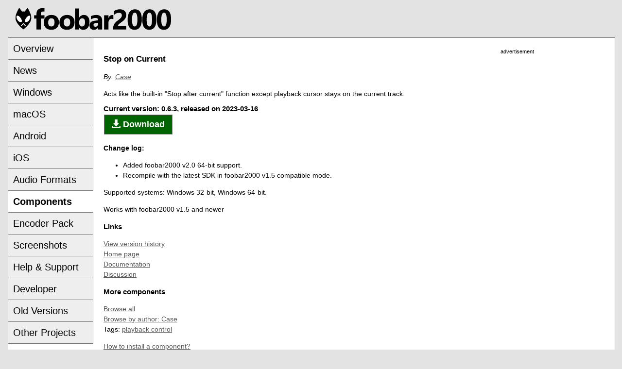

--- FILE ---
content_type: text/html; charset=UTF-8
request_url: https://www.foobar2000.org/components/view/foo_stop_on_current
body_size: 4848
content:
<!DOCTYPE html>
<html lang="en">
<head>
<title>
foobar2000: Components Repository - Stop on Current</title>
<meta http-equiv="content-type" content="text/html; charset=utf-8" />
<link rel="shortcut icon" href="/favicon.ico" />
<link rel="stylesheet" type="text/css" href="/foo11.css" />
<meta name="description" content="foobar2000" />
<meta name="keywords" content="foobar2000,Player,Audio,MP3,MP4,M4A,Musepack,MPC,Vorbis,AAC,Ogg,FLAC,WavPack,WAV,WV" />
<meta name="viewport" content="width=device-width" />
</head>

<body>

<div class="fooheader"><img alt="foobar2000" src="/foobarlogo.svg"/>
</div>


  <div class="color border margin nav_and_content">
	<table class="nav"><tr class="nav_row"><td><a href="/">Overview</a></td></tr>
<tr class="nav_row"><td><a href="/news">News</a></td></tr>
<tr class="nav_row"><td><a href="/windows">Windows</a></td></tr>
<tr class="nav_row"><td><a href="/mac">macOS</a></td></tr>
<tr class="nav_row"><td><a href="/android">Android</a></td></tr>
<tr class="nav_row"><td><a href="/ios">iOS</a></td></tr>
<tr class="nav_row"><td><a href="/formats">Audio Formats</a></td></tr>
<tr class="nav_row"><td id="nav_active"><a href="/components">Components</a></td></tr>
<tr class="nav_row"><td><a href="/encoderpack">Encoder Pack</a></td></tr>
<tr class="nav_row"><td><a href="/screenshots">Screenshots</a></td></tr>
<tr class="nav_row"><td><a href="/support">Help &amp; Support</a></td></tr>
<tr class="nav_row"><td><a href="/SDK">Developer</a></td></tr>
<tr class="nav_row"><td><a href="/old">Old Versions</a></td></tr>
<tr class="nav_row"><td><a href="/other">Other Projects</a></td></tr>
<tr class="nav_padding"><td></td></tr>
</table>
 <div class="content">
 <h1 class="nav_phone"><a href="/">Overview</a> | <a href="/news">News</a> | <a href="/windows">Windows</a> | <a href="/mac">macOS</a> | <a href="/android">Android</a> | <a href="/ios">iOS</a> | <a href="/formats">Audio Formats</a> | <a href="/components" id="nav_phone_active">Components</a> | <a href="/encoderpack">Encoder Pack</a> | <a href="/screenshots">Screenshots</a> | <a href="/support">Help &amp; Support</a> | <a href="/SDK">Developer</a> | <a href="/old">Old Versions</a> | <a href="/other">Other Projects</a></h1><div class="floatad">advertisement<script async src="https://pagead2.googlesyndication.com/pagead/js/adsbygoogle.js?client=ca-pub-7486094669119395" crossorigin="anonymous"></script>
<ins class="adsbygoogle"
     style="display:block; width:360px;"
     data-ad-client="ca-pub-7486094669119395"
     data-ad-slot="1655814600"
     data-ad-format="vertical"
     data-full-width-responsive="false"></ins>
<script>
     (adsbygoogle = window.adsbygoogle || []).push({});
</script></div><h2>Stop on Current</h2>
<p><i>By: <a href="/components/author/Case">Case</a></i>
</p>
<div class="component_info">Acts like the built-in &quot;Stop after current&quot; function except playback cursor stays on the current track.</div><h3>Current version: 0.6.3, released on 2023-03-16</h3>
<div class="foodownloads"><a href="/getcomponent/bf5f6a86774a1f3e6e9b688738f0c1ef/foo_stop_on_current.fb2k-component"><span class="foodownload">Download</span></a></div><h4>Change log:</h4><div class="component_info"><ul class="component_info">
<li class="component_info">
Added foobar2000 v2.0 64-bit support.</li>
<li class="component_info">
Recompile with the latest SDK in foobar2000 v1.5 compatible mode.</li>
</ul>
</div><p>Supported systems: Windows 32-bit, Windows 64-bit.</p>
<p>Works with foobar2000 v1.5 and newer</p>
<h3>Links</h3>
<p>
<a href="/components/view/foo_stop_on_current/releases">View version history</a><br/>
<a href="https://foobar.hyv.fi/?view=foo_stop_on_current">Home page</a><br />
<a href="https://wiki.hydrogenaudio.org/index.php?title=Foobar2000:Components_0.9/foo_stop_on_current">Documentation</a><br />
<a href="https://hydrogenaudio.org/index.php/topic,72587.0.html">Discussion</a><br />
</p>
<div class="slimad nofloatad">advertisement<script async src="https://pagead2.googlesyndication.com/pagead/js/adsbygoogle.js?client=ca-pub-7486094669119395" crossorigin="anonymous"></script>
<ins class="adsbygoogle"
     style="display:block; width: 700px;"
     data-ad-client="ca-pub-7486094669119395"
     data-ad-slot="4546990646"
     data-ad-format="horizontal"
     data-full-width-responsive="true"></ins>
<script>
     (adsbygoogle = window.adsbygoogle || []).push({});
</script></div><h3>More components</h3>
<p>
<a href="/components">Browse all</a><br />
<a href="/components/author/Case">Browse by author: Case</a><br />
Tags: <a href="/components/tag/playback+control">playback control</a></p>
<a href="https://wiki.hydrogenaudio.org/index.php?title=Foobar2000:How_to_install_a_component">How to install a component?</a>

</div>
</div>
</body>
</html>




--- FILE ---
content_type: text/html; charset=utf-8
request_url: https://www.google.com/recaptcha/api2/aframe
body_size: 264
content:
<!DOCTYPE HTML><html><head><meta http-equiv="content-type" content="text/html; charset=UTF-8"></head><body><script nonce="2j0H9XcnBLK0fccaafSR6w">/** Anti-fraud and anti-abuse applications only. See google.com/recaptcha */ try{var clients={'sodar':'https://pagead2.googlesyndication.com/pagead/sodar?'};window.addEventListener("message",function(a){try{if(a.source===window.parent){var b=JSON.parse(a.data);var c=clients[b['id']];if(c){var d=document.createElement('img');d.src=c+b['params']+'&rc='+(localStorage.getItem("rc::a")?sessionStorage.getItem("rc::b"):"");window.document.body.appendChild(d);sessionStorage.setItem("rc::e",parseInt(sessionStorage.getItem("rc::e")||0)+1);localStorage.setItem("rc::h",'1762254622348');}}}catch(b){}});window.parent.postMessage("_grecaptcha_ready", "*");}catch(b){}</script></body></html>

--- FILE ---
content_type: text/css
request_url: https://www.foobar2000.org/foo11.css
body_size: 11955
content:
body, p, h1, h2, h3, h4, h5, h6, table, td, th, li, ul, ol, a, div, span {
  font-family: Tahoma, Arial, helvetica, sans-serif;
  line-height: 1.5em;
}

body {
  font-size: 14px;
  color: #000;
  background: #e3e3e3;
  margin: 0;
  font-weight: normal;
  font-style: normal;
  text-decoration: none;
}

html {
  margin-left: 16px;
  margin-right: 16px;
  overflow-y: scroll;
}

table {
  font-size: 100%;
  border: none;
  border-collapse: collapse;
  border-spacing: 1px;
  width: 100%;
  margin: 0;
  text-align: left;
  empty-cells: show;
  padding: 0.25em;
}

td {
  font-size: 100%;
  /*border: 1px solid #777;*/
  border: none;
  border-right: dotted 1px #777;
  border-bottom: dotted 1px #777;
  border-collapse: collapse;
  border-spacing: 1px;
  padding: 0.4em 0.25em 0.4em 0.25em;
}

div, span {
  margin: 0;
  padding: 0;
  border: 0;
}

p {
  padding: 0;
  border: 0;   
}

div.fooversion {
  color: #000;
  font-weight: bold;
  font-size: 150%;
}

.foodownloads {
  color: #000;
  font-weight: bold;
  font-size: 18px;
}

.foodownload {
  text-decoration: none;
  background-color: darkgreen;
  color: white;
  font-weight: bold;
  border: gray 1px solid;
  margin: 1px;
  padding: 6px 15px;
  display: inline-block;
}

span.foodownload::before {
  content: url("/images/dl.svg");
  max-width: 100px;
  width: 1em;
  transform: translate(0, 0.1em);
  display: inline-block;
  padding-right: 0.3em;
}

span.foodownload:hover {
  background-color: green;
}

span.whatsnew {
  font-size: 80%;
}

h1, h2, h3, h4, h5, h6 {
  color: #000;
  background: transparent;
  font-weight: bold;
  margin: 0;
  padding: 0;
}

h1 {
  font-size: 160%;
}

h2 {
  font-size: 120%;
}

h3 {
  margin-top: 0.75em;
  font-size: 105%;
}

h4 {
  margin-top: 1.2em;
  margin-bottom: 0.3em;
  font-size: 102%;
}

a:link {
  color: #555;
  background: transparent;
  text-decoration: underline;
}

a:visited {
  color: #555;
  background: transparent;
  text-decoration: underline;
}

a:active {
  color: #333;
  background: transparent;
  text-decoration: underline;
}

a:hover {
  color: #333;
  background: #f0f0f0;
  text-decoration: underline;
}

div.note 
{
  margin-top: 1em;
  margin-bottom: 1em;
  font-size: 75%;
}

div.news
{
  font-size: 100%;
}

div.footnote 
{
    margin-top: 0.6em;
    font-size: 80%;
}

div.note h3 {
  margin-top: 0.6em;
}

img {
  border: none;
  margin: 0;
  padding: 0;
  vertical-align: bottom;
  background: transparent;
}

div.fooheader {
  padding: 1em;
}

#pagepic {
  float: right;
  padding-left: 1em;
  padding-bottom: 1em;
}

div#screenshots img{
  padding-right: 0.5em;
  padding-bottom: 0.5em;
  background: #fff;
}

div#components h1 {
  margin-top: 1em;
}

div#components h2 {
  margin-bottom: 0.75em;
}

div#components p {
  margin-bottom: 1em;
}

div#components table {
  border: solid 1px #fff;
}

div#components td {
  border-right: dotted 1px #777;
  border-bottom: dotted 1px #777;
}

div#gallery table 
{
  margin-left: auto;
  margin-right: auto;
  width: auto;
  margin-top: auto;
  margin-bottom: auto;
  text-align: center;
  vertical-align: bottom;
  border: solid 1px #fff;
}

div#gallery td {
  vertical-align: bottom;
  padding: 1.5em 0.3em 0.3em 0.3em;
  border-right: dotted 1px #777;
  border-bottom: dotted 1px #777;
}

div#faq h3,
div#faq p {
  margin-left: 1em;
}

div#faq ul {
  margin-left: 2.5em;
}

div#toc ul {
  margin-left: 0;
}

div.padding > h1:first-child,
div.padding > h2:first-child,
div.padding > h3:first-child {
  margin-top: 0;
}

.padding h1, h2, h3
{
    margin-top: 0.6em;    
}



.release_info h2 {
  margin-top: 1em;
}
.release_info details summary {
  margin-top: 1em;
  font-size: 120%;
  font-weight: bold;
}

div#license p {
  margin-top: 1em;
}

.indent {
  margin-left: 1.2em;
}

.margin {
  margin-top: 2em;
  margin-bottom: 2em;
}

.nav_and_content {
  margin-top: 0;
  display: flex;
  flex-direction: row;
  overflow-x: hidden;
  width: 100%;
  min-width: fit-content;
}

.content {
  min-width: auto;
  width: 100%;
  padding: 1.5em;
}

.border {
  border: 1px solid #777;
}

.padding {
  padding: 1.5em;
}

.color {
  color: #000;
  background: #fff;
}
pre {
  font-size: 90%;
  line-height: 1.1em;
}

#main {
  color: #000;
  background: #fff;
  margin: 0;
  padding: 1.2em;
  width: auto;
  min-height: 600px;
}

table.nav {
  table-layout: fixed;
  width: 175px;
  flex-shrink:0;
  empty-cells: hide;
  white-space: nowrap;
}
table.nav a {
  display: block;
  width: 100%;
  padding: 0.35em 0.25em 0.35em 0.5em;
}
.nav_phone {
  display: none;
  margin-bottom: 1em;
  font-size: 120%;
}


.nav_phone a#nav_phone_active {
  text-decoration: none;
  color: black;
}

table.nav tr {
  padding: 0;
  margin: 0;
}

table.nav td {
  margin: 0;
  border-right: solid 1px #777;
  border-bottom: solid 1px #777;
  background-color: #eee;
  padding: 0;
}

tr.nav_row {
  height: 30px;
}

tr.nav_padding {
  height: auto;
}
tr.nav_padding td {
  border-bottom: none;
}

tr.nav_row td {
  text-align: left;
  text-overflow: ellipsis;
  overflow: hidden;
}
tr.nav_row a {
  text-decoration: none;
  
  font-size: 20px;
  color: #000;
}

tr.nav_row td:hover,
tr.nav_row a:hover {
  color: #444;
  background-color: #fff;
}

tr.nav_row td#nav_active {
  font-weight: bold;
  color: #000;
  background-color: #fff;
  border-right: none;
}

.center {
  width: auto;
  margin-left: auto;
  margin-right: auto;
  text-align: center;
}

.center a:hover {
  background: transparent;
}

.componentlist {
  list-style-type: none;
  padding-left: 0;
  margin-top: 0;
  margin-bottom: 0;
  margin-left: 0.5em;
}

.bulletlist {
  list-style-type: square;
  padding-left: 0;
  margin-top: 0;
  margin-bottom: 0;
  margin-left: 1.5em;
}

ul.level1 {
  list-style-type: square;
  padding-left: 0;
  margin-top: 0;
  margin-bottom: 0;
  margin-left: 1.5em;
}

ul.level2 {
  list-style-type: square;
  padding-left: 0;
  margin-top: 0;
  margin-bottom: 0;
  margin-left: 3em;
}

.oneline {
  display: inline;
}

.floatad
{
  text-align: center;
  font-size: 75%;
  color: #000;
  float: right;
  clear: right;
  background-color: White;
}

.floatright 
{
  float: right;
  clear: right;
}

div.dokuwiki li, div.dokuwiki ul, div.dokuwiki ol {
  padding: 0;
  margin: 0;
}

div.dokuwiki ul, div.dokuwiki ol {
  list-style-type: none;
}

div.dokuwiki {
  padding: 1.2em;
}

div.dokuwiki ul {
  line-height: 1.5em;
  list-style-type: square;
  list-style-image: none;
  margin: 0 0 0.5em 1.5em;
}

div.dokuwiki div.toc {
  margin: 1em 0 0 2em;
  float: right;
  width: 300px;
  font-size: 80%;
  clear: both;
}
div.dokuwiki div.tocheader {
  border: 1px solid #777;
  background-color: #f7f7f7;
  text-align: left;
  font-weight: bold;
  padding: 3px 3px 3px 8px;
}

div.dokuwiki #toc__inside {
  border: 1px solid #777;
  background-color: #f7f7f7;
  text-align: left;
  padding: 0.5em 0 0.7em 0;
}
div.dokuwiki ul.toc {
  list-style-type: none;
  list-style-image: none;
  line-height: 1.2em;
  padding: 0 0.75em;
  margin: 0;
}
div.dokuwiki ul.toc li {
  background: transparent;
  padding-left: 0.4em;
}
div.dokuwiki ul.toc li.clear {
  background-image: none;
  padding-left: 0.4em;
}

div.dokuwiki h1 a,
div.dokuwiki h2 a,
div.dokuwiki h3 a,
div.dokuwiki h4 a,
div.dokuwiki h5 a {
  text-decoration: none;
  background: transparent;
  color: #000;
}

div.dokuwiki a.toc:link, div.dokuwiki a.toc:visited {
  color: #555;
  text-decoration: underline;
}
div.dokuwiki a.toc:hover, div.dokuwiki a.toc:active {
  color: #333;
  background: #f0f0f0;
}


div.dokuwiki div.level1 {
  margin-left: 3px;
}
div.dokuwiki div.level2 {
  margin-left: 23px;
}
div.dokuwiki div.level3 {
  margin-left: 43px;
}
div.dokuwiki div.level4 {
  margin-left: 63px;
}
div.dokuwiki div.level5 {
  margin-left: 83px;
}

div.dokuwiki h1, div.dokuwiki h2, div.dokuwiki h3, div.dokuwiki h4, div.dokuwiki h5 {
  color: #000;
  background-color: inherit;
  font-size: 100%;
  font-weight: normal;
  margin: 0.25em 0 0 0;
  padding: 0.5em 0 0 0;
  border-bottom: 1px solid #777;
  clear: left;
}
div.dokuwiki h1 {
  font-size: 160%;
  margin-left: 0;
  font-weight: bold;
}
div.dokuwiki h2 {
  font-size: 150%;
  margin-left: 20px;
}
div.dokuwiki h3 {
  font-size: 140%;
  margin-left: 40px;
  border-bottom: none;
  font-weight: bold;
}
div.dokuwiki h4 {
  font-size: 120%;
  margin-left: 60px;
  border-bottom: none;
  font-weight: bold;
}
div.dokuwiki h5 {
  font-size: 100%;
  margin-left: 80px;
  border-bottom: none;
  font-weight: bold;
}

div.dokuwiki acronym {
  cursor: help;
  border-bottom: 1px dotted #777;
}
div.component_info {
  margin-top:  1em;
}
ul.component_info {
  list-style-type: disc;
}

.db_content {
	text-align: center;
	text-decoration: none;
	cursor: pointer;
}

.db_content_slim {
	text-align: center;
	text-decoration: none;
	cursor: pointer;
  width: 100%;
  height: auto;
  display: block;
}

span.db_programtitle {
	font-family: "Lucida Grande", "Lucida Sans Unicode", Helvetica, Arial, Verdana, sans-serif;
	font-weight: bold;
	font-size: 20px;
}

span.db_programtitledesc {
	font-family: "Lucida Grande", "Lucida Sans Unicode", Helvetica, Arial, Verdana, sans-serif;
	font-size: 15px;
	color: #808080;
}

span.db_norm {
	font-family: "Lucida Grande", "Lucida Sans Unicode", Helvetica, Arial, Verdana, sans-serif;
	font-size: 15px;
}

a.db_link_style {
  text-decoration: none;
  color: black;
  background:#FFFFFF;
}

.db_roundrect {
	background:#FFFFFF;
	border:1px solid #C0C0C0;
	box-shadow: 2px 2px 3px #555;
  border-radius: 5px;
}

.db_box {
	width:360px;
	height:260px;
  display: block;
  padding: 16px;
}

.slimad {
  text-align: center;
  font-size: 75%;
  margin-top: 8px;
  margin-bottom: 8px;
  width: fit-content;
}
.db_slim {
	width:700px;
	height:140px;
  display: flex;
  flex-direction: row;
  align-items: center;
  padding-left: 16px;
  padding-right: 16px;
}

img.db_logo {
  height: 120px;
  max-width: 120px;
}

div.getmobile img 
{
    padding: 10px;
}

div.ppcode h1
{
  border-bottom: 1px solid #777;
}

.header_note
{
  font-weight:100; 
  font-size:70%;
  color:gray;
}

div.gallery2 {
  display: grid;
  grid-template-columns: repeat(auto-fit, minmax(250px, 1fr));
  grid-column-gap: 20px;
  grid-row-gap: 30px;
  padding-top: 10px;
  padding-bottom: 30px;
}

div.screenshot {
  width: 100%;
  text-align: center;
}

div.screenshot img {
  display: block;
  width: auto;
  height: auto;
  max-width: 100%;
  max-height: 250px;
  margin: auto;
}

div.screenshot p {
  margin: 0;
  padding-bottom: 0.1em;
  height: 2lh;
  display: flex;
  align-items: center;
  justify-content: center;
}

div.screenshot a { display:contents; }

img.screenshot {
  width: 200px;
  height: 200px;
  box-shadow: 0px 2px 5px rgba(0, 0, 0, 0.20), 0px 10px 15px 5px rgba(0, 0, 0, 0.18);
  background-color: rgba(0, 0, 0, 0.15);
}

.nofloatad {
  display: none;
}

@media (orientation:portrait) or (max-width: 1000px) { 
 table.nav { 
  display: none;
 }
 .nav_phone {
  display: block;
 }
  .floatad {
    display: none;
  }
  .nofloatad {
    display: block;
  }
  html {
    margin: 0;
  }
  .slimad {
    margin: 8px auto;
  }
}

@media (max-width: 800px) {
  .db_slim {
    width: 350px;
    height: 200px;
  }
}


--- FILE ---
content_type: image/svg+xml
request_url: https://www.foobar2000.org/foobarlogo.svg
body_size: 6936
content:
<?xml version="1.0" encoding="UTF-8"?>
<svg width="85.741mm" height="12.889mm" version="1.1" viewBox="0 0 85.741 12.889" xml:space="preserve" xmlns="http://www.w3.org/2000/svg"><g transform="translate(-109.74 -21.661)"><g transform="matrix(.041327 0 0 .041327 108.67 22.121)"><path transform="translate(5.7342 -45.32)" d="m231.37 130.44c-7.0078-18.035-18.005-47.838-40.321-83.722l-36.909 49.676c-6.6817-1.0272-11.377-1.4552-17.926-1.4552-6.5484 1e-6 -11.244 0.42799-17.926 1.4552l-36.909-49.676c-22.316 35.884-33.314 65.687-40.321 83.722-5.6008 14.81-12.819 47.46-5.424 75.009 10.425 36.954 53.825 90.601 100.58 122.32 46.755-31.721 90.155-85.368 100.58-122.32 7.3953-27.55 0.17684-60.199-5.424-75.009z" stroke="#000" stroke-width=".5"/><path d="m56.029 105.96c8.5741-6.5233 29.48 1.8808 47.519 25.506 8.7966 11.473 28.399 44.242 13.652 54.187-17.039 10.459-42.122-7.4842-51.435-22.542-12.993-18.713-19.874-49.434-9.7367-57.15z" fill="#fff"/><path d="m227.87 105.96c-8.5741-6.5233-29.48 1.8808-47.519 25.506-8.7966 11.473-28.399 44.242-13.652 54.187 17.039 10.459 42.122-7.4842 51.435-22.542 12.993-18.713 19.874-49.434 9.7367-57.15z" fill="#fff"/><g><path transform="scale(.26458)" d="m536.5 771.78c-13.826 0.0769-23.332 6.1131-32 15l-94.75 107.5c-6.6594 9.8183-2.1573 12.568 3.416 16.668 9.5605 5.6877 23.522 6.2977 34.25-3.668l89.168-93.832 89 93.832c10.728 9.9657 24.689 9.3556 34.25 3.668 5.5733-4.0996 10.076-6.8496 3.416-16.668l-94.75-107.5c-8.6685-8.8869-18.174-14.923-32-15z" fill="#fff"/></g></g><path d="m126.02 24.205h-0.87065c-0.75406 0-1.1311 0.4093-1.1311 1.2279v0.81111h2.0017v1.7338h-2.0017v5.8862h-2.344v-5.8862h-1.2799v-1.7338h1.2799v-0.94506c0-0.86816 0.28277-1.5677 0.84832-2.0985 0.56555-0.53082 1.3345-0.79644 2.3068-0.79644h1.1906zm3.7083 9.845c-1.27 0-2.2696-0.35471-2.9989-1.0641-0.72429-0.71438-1.0864-1.6818-1.0864-2.9021 0-1.2601 0.37703-2.2448 1.1311-2.9542 0.75406-0.71438 1.7735-1.0716 3.0584-1.0716 1.265 0 2.2572 0.35719 2.9766 1.0716 0.71933 0.70941 1.079 1.6495 1.079 2.8203 0 1.265-0.37207 2.2647-1.1162 2.9989-0.73918 0.73422-1.7537 1.1013-3.0435 1.1013zm0.0595-6.1912c-0.55563 0-0.98723 0.191-1.2948 0.57299-0.30757 0.38199-0.46136 0.92273-0.46136 1.6222 0 1.4635 0.59035 2.1952 1.771 2.1952 1.1261 0 1.6892-0.75158 1.6892-2.2547 0-1.4238-0.56803-2.1357-1.7041-2.1357zm8.4634 6.1912c-1.27 0-2.2696-0.35471-2.9989-1.0641-0.72429-0.71438-1.0864-1.6818-1.0864-2.9021 0-1.2601 0.37703-2.2448 1.1311-2.9542 0.75406-0.71438 1.7735-1.0716 3.0584-1.0716 1.265 0 2.2572 0.35719 2.9766 1.0716 0.71933 0.70941 1.079 1.6495 1.079 2.8203 0 1.265-0.37207 2.2647-1.1162 2.9989-0.73918 0.73422-1.7537 1.1013-3.0435 1.1013zm0.0595-6.1912c-0.55563 0-0.98723 0.191-1.2948 0.57299-0.30758 0.38199-0.46137 0.92273-0.46137 1.6222 0 1.4635 0.59035 2.1952 1.771 2.1952 1.1261 0 1.6892-0.75158 1.6892-2.2547 0-1.4238-0.56803-2.1357-1.7041-2.1357zm6.684 5.1197h-0.0298v0.88553h-2.3515v-11.281h2.3515v4.8071h0.0298c0.58043-0.88801 1.4064-1.332 2.478-1.332 0.98227 0 1.7388 0.33734 2.2696 1.012 0.53082 0.67469 0.79623 1.5974 0.79623 2.7682 0 1.27-0.31006 2.2895-0.93017 3.0584-0.62012 0.76894-1.4486 1.1534-2.4854 1.1534-0.93762 0-1.647-0.35719-2.1282-1.0716zm-0.067-3.2147v0.78135c0 0.49113 0.14139 0.89793 0.42416 1.2204s0.64492 0.48369 1.0864 0.48369c0.53578 0 0.95002-0.20588 1.2427-0.61764 0.29766-0.41672 0.44649-1.0046 0.44649-1.7636 0-0.63004-0.13643-1.1212-0.40928-1.4734-0.26789-0.35719-0.65237-0.53578-1.1534-0.53578-0.47129 0-0.8632 0.17611-1.1757 0.52834-0.30758 0.35223-0.46137 0.81111-0.46137 1.3767zm12.534 4.1002h-2.225v-1.0939h-0.0298c-0.51098 0.85328-1.2675 1.2799-2.2696 1.2799-0.73918 0-1.3221-0.20836-1.7487-0.62508-0.42168-0.42168-0.63252-0.98226-0.63252-1.6818 0-1.4784 0.8756-2.3316 2.6268-2.5598l2.0687-0.27533c0-0.83344-0.45144-1.2502-1.3543-1.2502-0.90785 0-1.7711 0.27037-2.5896 0.81111v-1.7711c0.32742-0.16867 0.7739-0.3175 1.3394-0.44648 0.57051-0.12898 1.0889-0.19348 1.5553-0.19348 2.1729 0 3.2593 1.084 3.2593 3.2519zm-2.2101-3.0956v-0.51346l-1.3841 0.17859c-0.76398 0.09922-1.146 0.444-1.146 1.0344 0 0.26789 0.0918 0.48865 0.27533 0.66228 0.18851 0.16867 0.44152 0.25301 0.75902 0.25301 0.44153 0 0.8012-0.15131 1.079-0.45392 0.27781-0.30758 0.41671-0.69453 0.41671-1.1609zm8.2476-2.4036c-0.28277-0.15379-0.61267-0.23068-0.9897-0.23068-0.51098 0-0.91034 0.18852-1.1981 0.56555-0.28773 0.37207-0.4316 0.88057-0.4316 1.5255v3.6388h-2.3515v-7.62h2.3515v1.4139h0.0298c0.37207-1.0319 1.0418-1.5478 2.0092-1.5478 0.24805 0 0.44152 0.02977 0.58043 0.0893zm2.5028 3.5496h4.5244v1.9496h-7.0991v-0.80367c0-0.5457 0.0918-1.0344 0.27533-1.466 0.18355-0.43656 0.41424-0.826 0.69205-1.1683 0.27781-0.34727 0.58043-0.65236 0.90785-0.91529 0.33239-0.26789 0.64741-0.5085 0.94506-0.72182 0.31254-0.22324 0.58539-0.43656 0.81856-0.63996 0.23813-0.2034 0.43656-0.40432 0.59531-0.60275 0.16371-0.2034 0.28526-0.4068 0.36463-0.6102 0.0794-0.20836 0.11906-0.42912 0.11906-0.66228 0-0.45641-0.12898-0.80119-0.38695-1.0344s-0.65236-0.34975-1.1832-0.34975c-0.91777 0-1.7959 0.36463-2.6343 1.0939v-2.0687c0.92769-0.60027 1.9744-0.90041 3.1403-0.90041 0.54074 0 1.0244 0.07193 1.4511 0.2158 0.4316 0.13891 0.79623 0.33982 1.0939 0.60275 0.29766 0.26293 0.52338 0.58291 0.67717 0.95994 0.15875 0.37207 0.23812 0.78879 0.23812 1.2502 0 0.49113-0.0769 0.9277-0.23068 1.3097-0.14883 0.38199-0.34974 0.72926-0.60275 1.0418-0.24805 0.31254-0.53578 0.60027-0.86321 0.8632-0.32742 0.25797-0.66724 0.5085-1.0195 0.75158-0.23813 0.16867-0.46881 0.33734-0.69205 0.50602-0.21828 0.16371-0.41176 0.32742-0.58043 0.49113-0.16867 0.15875-0.30262 0.31502-0.40183 0.46881-0.0992 0.15379-0.14883 0.30014-0.14883 0.43904zm9.1033 2.1357c-2.54 0-3.81-1.7835-3.81-5.3504 0-1.8504 0.3423-3.2593 1.0269-4.2267 0.68957-0.97234 1.6867-1.4585 2.9914-1.4585 2.4805 0 3.7207 1.8132 3.7207 5.4397 0 1.8058-0.33982 3.1899-1.0195 4.1523-0.67469 0.96242-1.6446 1.4436-2.9096 1.4436zm0.10418-9.2422c-1.017 0-1.5255 1.2774-1.5255 3.8323 0 2.4061 0.49857 3.6091 1.4957 3.6091 0.97235 0 1.4585-1.2402 1.4585-3.7207s-0.47625-3.7207-1.4288-3.7207zm7.868 9.2422c-2.54 0-3.81-1.7835-3.81-5.3504 0-1.8504 0.3423-3.2593 1.0269-4.2267 0.68957-0.97234 1.6867-1.4585 2.9914-1.4585 2.4805 0 3.7207 1.8132 3.7207 5.4397 0 1.8058-0.33982 3.1899-1.0195 4.1523-0.67469 0.96242-1.6446 1.4436-2.9096 1.4436zm0.10418-9.2422c-1.017 0-1.5255 1.2774-1.5255 3.8323 0 2.4061 0.49857 3.6091 1.4957 3.6091 0.97235 0 1.4585-1.2402 1.4585-3.7207s-0.47625-3.7207-1.4288-3.7207zm7.868 9.2422c-2.54 0-3.81-1.7835-3.81-5.3504 0-1.8504 0.34231-3.2593 1.0269-4.2267 0.68957-0.97234 1.6867-1.4585 2.9914-1.4585 2.4805 0 3.7207 1.8132 3.7207 5.4397 0 1.8058-0.33983 3.1899-1.0195 4.1523-0.67469 0.96242-1.6446 1.4436-2.9096 1.4436zm0.10418-9.2422c-1.017 0-1.5255 1.2774-1.5255 3.8323 0 2.4061 0.49857 3.6091 1.4957 3.6091 0.97234 0 1.4585-1.2402 1.4585-3.7207s-0.47625-3.7207-1.4288-3.7207z" stroke-width=".23812" style="font-variant-ligatures:none" aria-label="foobar2000"/></g></svg>


--- FILE ---
content_type: image/svg+xml
request_url: https://www.foobar2000.org/images/dl.svg
body_size: 765
content:
<svg version="1.1" viewBox="0 0 226.77 226.77" xmlns="http://www.w3.org/2000/svg"><g transform="matrix(.97746 0 0 .8399 -96.769 -48.714)" fill="#fff"><path d="m178 58v112h-30c-8.5 0-9.1644 4.5564-6.0938 9.875 10.088 14.375 54.854 76.973 63.955 88.717 0.0908 0.11712 0.17988 0.23419 0.26953 0.34961 0.0128 0.0165 0.0262 0.0323 0.0391 0.0488 4.5816 5.897 6.8815 8.6206 9.0938 8.5078 2.2184-0.11312 4.3497-3.0778 8.6055-8.5566 5.7631-7.4193 54.138-74.693 64.225-89.066 3.0707-5.3186 2.4063-9.875-6.0937-9.875h-30v-112zm-75 197c-2.4315 0-4 2.3971-4 5v31.326c0.0012 11.225 0 32.226 0 33.674s1.1405 3 3 3h226c1.8596 0 3-1.5523 3-3s-1e-3 -22.449 0-33.674v-31.326c0-2.6029-1.5685-5-4-5h-21c-2.7652 0-4 2.5928-4 5v39h-174v-39c0-2.4072-1.2348-5-4-5z" fill="#fff"/></g></svg>
